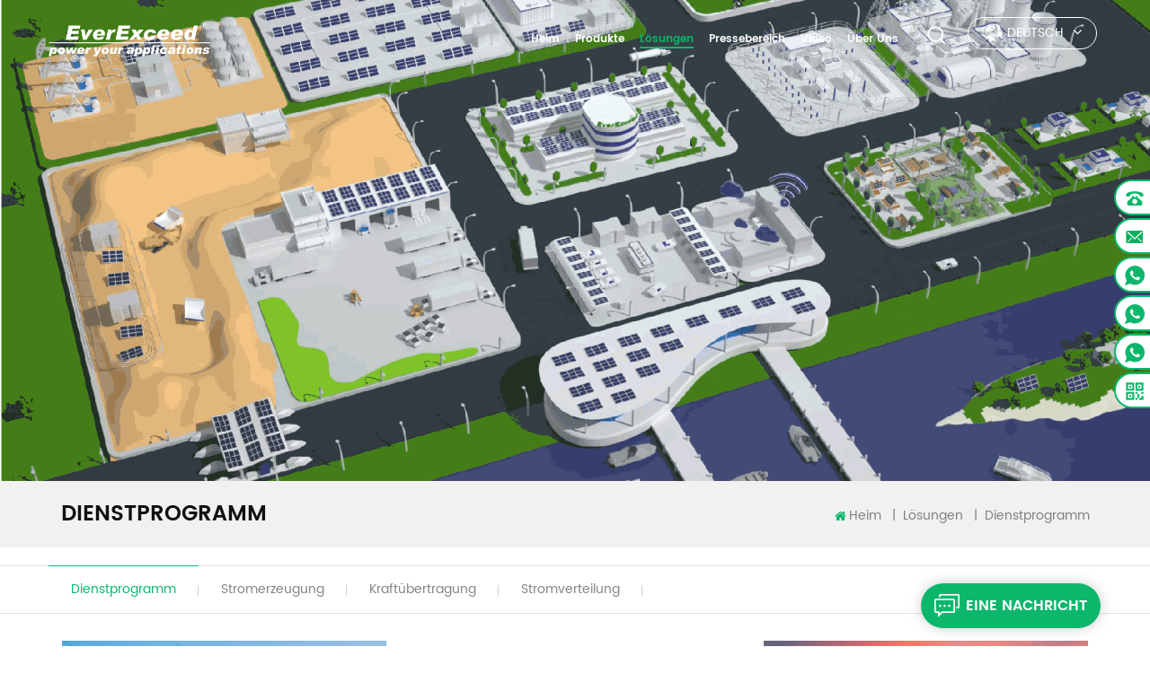

--- FILE ---
content_type: text/html; charset=UTF-8
request_url: https://de.everexceed.com/elektrizit-tswerk-bertragung-und-verteilung_nc20
body_size: 14928
content:
<!DOCTYPE html>
<html xmlns="http://www.w3.org/1999/xhtml" lang="de">
<head>
    <meta http-equiv="X-UA-Compatible" content="IE=edge">
    <meta name="viewport" content="width=device-width,initial-scale=1,minimum-scale=1,maximum-scale=1,user-scalable=no,viewport-fit=cover">
    <meta http-equiv="Content-Type" content="text/html; charset=utf-8" />
    <meta http-equiv="X-UA-Compatible" content="IE=edge,Chrome=1" />
    <meta http-equiv="X-UA-Compatible" content="IE=9" />
    <meta http-equiv="Content-Type" content="text/html; charset=utf-8" />
                <title>Dienstprogramm</title>
        <meta name="keywords" content="Dienstprogramm" />
        <meta name="description" content="Dienstprogramm" />
            
        <meta property="og:url" content="https://de.everexceed.com/elektrizit-tswerk-bertragung-und-verteilung_nc20">
    <meta property="og:title" content="Dienstprogramm">
    <meta property="og:type" content="website">
    <meta property="og:description" content="Dienstprogramm">
    <meta property="og:image" content="https://"/>

    <meta name="twitter:title" content="Dienstprogramm">
    <meta name="twitter:description" content="Dienstprogramm">
    <link rel="canonical" href="https://de.everexceed.com/elektrizit-tswerk-bertragung-und-verteilung_nc20" />

                <link rel="alternate" hreflang="en" href="https://www.everexceed.com/elektrizit-tswerk-bertragung-und-verteilung_nc20" />
            <link rel="alternate" hreflang="fr" href="https://fr.everexceed.com/elektrizit-tswerk-bertragung-und-verteilung_nc20" />
            <link rel="alternate" hreflang="de" href="https://de.everexceed.com/elektrizit-tswerk-bertragung-und-verteilung_nc20" />
            <link rel="alternate" hreflang="ru" href="https://ru.everexceed.com/elektrizit-tswerk-bertragung-und-verteilung_nc20" />
            <link rel="alternate" hreflang="it" href="https://it.everexceed.com/elektrizit-tswerk-bertragung-und-verteilung_nc20" />
            <link rel="alternate" hreflang="es" href="https://es.everexceed.com/elektrizit-tswerk-bertragung-und-verteilung_nc20" />
            <link rel="alternate" hreflang="pt" href="https://pt.everexceed.com/elektrizit-tswerk-bertragung-und-verteilung_nc20" />
            <link rel="alternate" hreflang="ar" href="https://ar.everexceed.com/elektrizit-tswerk-bertragung-und-verteilung_nc20" />
            <link rel="alternate" hreflang="pl" href="https://pl.everexceed.com/elektrizit-tswerk-bertragung-und-verteilung_nc20" />
            <link rel="alternate" hreflang="th" href="https://th.everexceed.com/elektrizit-tswerk-bertragung-und-verteilung_nc20" />
            <link rel="alternate" hreflang="vi" href="https://vi.everexceed.com/elektrizit-tswerk-bertragung-und-verteilung_nc20" />
            <link rel="alternate" hreflang="id" href="https://id.everexceed.com/elektrizit-tswerk-bertragung-und-verteilung_nc20" />
        <link type="text/css" rel="stylesheet" href="/images/moban.css">
    <link type="text/css" rel="stylesheet" href="/template/css/bootstrap.css">
    <link type="text/css" rel="stylesheet" href="/template/css/font-awesome.min.css">
    <link type="text/css" rel="stylesheet" href="/template/css/meanmenu.min.css">
    <link type="text/css" rel="stylesheet" href="/template/css/animate.css" />
    <link type="text/css" rel="stylesheet" href="/template/css/style.css">
    <link type="text/css" rel="stylesheet" href="/template/css/swiper.min.css">
    <link type="text/css" rel="stylesheet" href="/template/css/fancyapp.min.css">

            <meta name="yandex-verification" content="0173c317970d389c" />
<meta name="google-site-verification" content="3XMxcn5ThfSXKrmdPNeB9x3CZGMj3EidsApdD4GyQKk" />
<!-- Google Tag Manager -->
<script>(function(w,d,s,l,i){w[l]=w[l]||[];w[l].push({'gtm.start':
new Date().getTime(),event:'gtm.js'});var f=d.getElementsByTagName(s)[0],
j=d.createElement(s),dl=l!='dataLayer'?'&l='+l:'';j.async=true;j.src=
'https://www.googletagmanager.com/gtm.js?id='+i+dl;f.parentNode.insertBefore(j,f);
})(window,document,'script','dataLayer','GTM-534CTWS');</script>
<!-- End Google Tag Manager -->        <script language="javascript" src="/js/jquery-1.8.0.min.js"></script>
  <script language="javascript" src="/js/jquery.validate.min.js"></script>
        <script language="javascript" src="/js/jquery.validate.min.js"></script>
        <script language="javascript" src="/js/jquery.blockUI.js"></script>
        <script type="text/javascript" src="/js/front/common.js"></script>
        <script type="text/javascript" src="/js/jcarousellite_1.0.1.pack.js"></script>
        <script type="text/javascript" src="/js/scroll_jquery.js"></script>
        <script type="text/javascript" src="/template/js/bootstrap.min.js"></script>
		<script type="text/javascript" src="/template/js/jquery.velocity.min.js"></script>
     	<script type="text/javascript" src="/template/js/mainscript.js"></script>
        <script type="text/javascript" src="/template/js/slick.js"></script>
        <script type="text/javascript" src="/template/js/bootstrap-touch-slider.js"></script> 
        <script type="text/javascript" src="/template/js/swiper.min.js"></script>
        <script type="text/javascript" src="/template/js/fancyapps.min.js"></script>
<script type="text/javascript" src="/template/js/wow.min.js"></script>


        <!--[if ie9]
        <script src="js/html5shiv.min.js"></script>
        <script src="js/respond.min.js"></script>
        -->

        <!--[if IE 8]>
        <script src="https://oss.maxcdn.com/libs/html5shiv/3.7.0/html5shiv.js"></script>
        <script src="https://oss.maxcdn.com/libs/respond.js/1.3.0/respond.min.js"></script>
        <![endif]-->

        <script>
            if( /Android|webOS|iPhone|iPad|iPod|BlackBerry|IEMobile|Opera Mini/i.test(navigator.userAgent) ) {
                $(function () {
                    $('.about-main img').attr("style","");
                    $(".about-main img").attr("width","");
                    $(".about-main img").attr("height","");
                    $('.con_main img').attr("style","");
                    $(".con_main img").attr("width","");
                    $(".con_main img").attr("height","");
                    $('.news_main div.news_main_de img').attr("style","");
                    $(".news_main div.news_main_de img").attr("width","");
                    $(".news_main div.news_main_de img").attr("height","");
                    $('.pro_detail .pro_detail_m img').attr("style","");
                    $(".pro_detail .pro_detail_m img").attr("width","");
                    $(".pro_detail .pro_detail_m img").attr("height","");

                })
            }
        </script>
    
</head>
<body>
    <!-- Google Tag Manager (noscript) -->
<noscript><iframe src="https://www.googletagmanager.com/ns.html?id=GTM-534CTWS"
height="0" width="0" style="display:none;visibility:hidden"></iframe></noscript>
<!-- End Google Tag Manager (noscript) -->    <header class="large">
    <div class="header clearfix">
        <div class="container">
            <div class="row">
                <div id="logo">
                                            <a href="/" title="Shenzhen EverExceed Industrial Co., Ltd">
                            <img alt="Shenzhen EverExceed Industrial Co., Ltd" src="/uploadfile/userimg/940fe97b8383d6783d917230c143e595.png" />
                        </a>
                                        </div>
                <div class="mobile-menu-area hidden-md hidden-lg">
                    <div class="container">
                        <div class="row">
                            <div class="col-md-12">
                                <div class="mobile-menu">
                                    <nav id="mobile-menu" style="display: block;">
                                        <ul>
                                            <li><a  href='/'>Heim</a></li>
                                            <li><a href="/products">Produkte</a>
                                                <ul class="vmegamenu">
                                                                                                            <li><a href="/critical-power_c4">Kritische Leistung</a>
                                                                                                                            <ul class="vmegamenu">
                                                                                                                                            <li><a href="/industrial-charger-dc-ups_c32">Industrieladegerät/DC-USV</a></li>
                                                                                                                                            <li><a href="/hvdc-system_c152">HVDC-Ladegerät</a></li>
                                                                                                                                            <li><a href="/modular-charger-dc-panel_c147">DC-Panel</a></li>
                                                                                                                                            <li><a href="/lithium-ion-ups_c149">Lithium-Ionen-USV</a></li>
                                                                                                                                            <li><a href="/telecom-power-systems_c144">Telekommunikation-Stromversorgungssysteme</a></li>
                                                                                                                                            <li><a href="/industrial-ac-ups_c112">Industrielle AC-USV</a></li>
                                                                                                                                            <li><a href="/high-frequency-ups-tower-rack_c53">Hochfrequenz-USV (Tower/Rack)</a></li>
                                                                                                                                            <li><a href="/modular-ups_c150">Modulare USV</a></li>
                                                                                                                                            <li><a href="/industrial-avr_c129">Industrial AVR</a></li>
                                                                                                                                            <li><a href="/battery-charger_c115">Ladegerät für Golfwagen</a></li>
                                                                                                                                            <li><a href="/power-distribution_c111">Stromverteilung</a></li>
                                                                                                                                            <li><a href="/power-inverter_c130">Power Inverter</a></li>
                                                                                                                                            <li><a href="/dc-converter_c148">Gleichstrom</a></li>
                                                                                                                                    </ul>
                                                                                                                    </li>
                                                                                                            <li><a href="/lithium-battery_c2">Lithiumbatterie</a>
                                                                                                                            <ul class="vmegamenu">
                                                                                                                                            <li><a href="/lead-acid-replacement_c140">Bleiakku-Ersatz</a></li>
                                                                                                                                            <li><a href="/solar-energy-storage_c9">Solarenergie + Energiespeicher</a></li>
                                                                                                                                            <li><a href="/telecom_c55">Telekommunikation</a></li>
                                                                                                                                            <li><a href="/ups-data-center_c98">USV & Rechenzentrum</a></li>
                                                                                                                                            <li><a href="/electricity_c146">Strom</a></li>
                                                                                                                                            <li><a href="/golf-carts-trolley_c116">Golfwagen & Trolley</a></li>
                                                                                                                                            <li><a href="/recreational-vehicles_c117">Freizeitfahrzeuge</a></li>
                                                                                                                                            <li><a href="/marine_c138">Marine</a></li>
                                                                                                                                            <li><a href="/material-handling_c118">Materialhandhabung</a></li>
                                                                                                                                            <li><a href="/floor-cleaning-machine_c120">Bodenreinigungsmaschine</a></li>
                                                                                                                                            <li><a href="/two-three-wheel-vehicles_c121">Zwei- und dreirädrige Fahrzeuge</a></li>
                                                                                                                                            <li><a href="/rack-cabinet_c102">Regal und Schrank</a></li>
                                                                                                                                    </ul>
                                                                                                                    </li>
                                                                                                            <li><a href="/solar-energy-storage_c3">Solarenergie + Energiespeicher</a>
                                                                                                                            <ul class="vmegamenu">
                                                                                                                                            <li><a href="/commercial-industrial-ess_c137">Gewerbliche und industrielle ESS</a></li>
                                                                                                                                            <li><a href="/residential-ess-dc-generator_c86">Energiespeichersystem für Wohngebäude / Gleichstromgenerator</a></li>
                                                                                                                                            <li><a href="/solar-system-kit-solar-generator_c135">Solarsystem-Bausatz / Solargenerator</a></li>
                                                                                                                                            <li><a href="/solar-inverter-hybrid-inverter_c139">Solar-Wechselrichter</a></li>
                                                                                                                                            <li><a href="/solar-modules_c26">Solarmodule</a></li>
                                                                                                                                            <li><a href="/solar-charge-controller_c27">Solarladeregler</a></li>
                                                                                                                                    </ul>
                                                                                                                    </li>
                                                                                                            <li><a href="/lead-acid-battery_c1">Blei-Säure-Batterie</a>
                                                                                                                            <ul class="vmegamenu">
                                                                                                                                            <li><a href="/agm-battery_c12">AGM-Batterie</a></li>
                                                                                                                                            <li><a href="/gel-battery_c13">GEL-Batterie</a></li>
                                                                                                                                            <li><a href="/flooded-battery_c23">Nassbatterie</a></li>
                                                                                                                                            <li><a href="/lead-carbon-battery_c16">Blei-Kohlenstoff-Batterie</a></li>
                                                                                                                                            <li><a href="/high-temperature-battery_c15">Hochtemperaturbatterie</a></li>
                                                                                                                                            <li><a href="/battery-monitoring-system_c17">Batterieüberwachungssystem</a></li>
                                                                                                                                            <li><a href="/rack-cabinet_c18">Rack & Schrank</a></li>
                                                                                                                                    </ul>
                                                                                                                    </li>
                                                                                                            <li><a href="/nicd-battery_c87">NiCd-Akku</a>
                                                                                                                            <ul class="vmegamenu">
                                                                                                                                            <li><a href="/regular-maintenance_c89">Regelmäßige Wartung</a></li>
                                                                                                                                            <li><a href="/maintenance-free_c91">Wartungsfrei</a></li>
                                                                                                                                            <li><a href="/generator-starting_c92">Generatorstarter</a></li>
                                                                                                                                            <li><a href="/nickel-iron-battery_c94">Nickel-Eisen-Batterie</a></li>
                                                                                                                                            <li><a href="/rack-cabinet_c100">Rack & Schrank</a></li>
                                                                                                                                    </ul>
                                                                                                                    </li>
                                                    


                                                </ul>
                                            </li>

                                                                                        <li><a  href="/solutions_nc2">Lösungen
    </a>
                                                                                                    <ul class="vmegamenu">
                                                                                                                    <li><a href="/telecom_nc9">Telekommunikation</a>
                                                                                                                                    <ul class="vmegamenu">
                                                                                                                                                    <li><a aria-label="Read more Telekommunikation Lösungen
    " href="/solar-hybrid-telecom-power-system_nc120">Solar-Hybrid-Telekommunikationsstromsystem</a></li>
                                                                                                                                                    <li><a aria-label="Read more Telekommunikation Lösungen
    " href="/pure-solar-telecom-power-system_nc121">Reines Solar-Telekommunikationsstromsystem</a></li>
                                                                                                                                                    <li><a aria-label="Read more Telekommunikation Lösungen
    " href="/pure-dg-telecom-power-system_nc122">Reines DG Telecom Power System</a></li>
                                                                                                                                                    <li><a aria-label="Read more Telekommunikation Lösungen
    " href="/catv_nc19">CATV / Breitband</a></li>
                                                                                                                                            </ul>
                                                                
                                                            </li>
                                                                                                                    <li><a href="/utility-grid_nc20">Dienstprogramm</a>
                                                                                                                                    <ul class="vmegamenu">
                                                                                                                                                    <li><a aria-label="Read more Dienstprogramm Lösungen
    " href="/power-generation_nc131">Stromerzeugung</a></li>
                                                                                                                                                    <li><a aria-label="Read more Dienstprogramm Lösungen
    " href="/power-transmission_nc132">Kraftübertragung</a></li>
                                                                                                                                                    <li><a aria-label="Read more Dienstprogramm Lösungen
    " href="/power-distribution_nc133">Stromverteilung</a></li>
                                                                                                                                            </ul>
                                                                
                                                            </li>
                                                                                                                    <li><a href="/oil-gas_nc24">Öl und Gas</a>
                                                                                                                                    <ul class="vmegamenu">
                                                                                                                                                    <li><a aria-label="Read more Öl und Gas Lösungen
    " href="/offshore_nc124">Off-Shore</a></li>
                                                                                                                                                    <li><a aria-label="Read more Öl und Gas Lösungen
    " href="/onshore_nc125">Land</a></li>
                                                                                                                                            </ul>
                                                                
                                                            </li>
                                                                                                                    <li><a href="/solar-energy-storage_nc7">Solarenergie und Energiespeicherung</a>
                                                                                                                                    <ul class="vmegamenu">
                                                                                                                                                    <li><a aria-label="Read more Solarenergie und Energiespeicherung Lösungen
    " href="/commercial-industrial-ess_nc54">gewerbliche und industrielle Solarenergie</a></li>
                                                                                                                                                    <li><a aria-label="Read more Solarenergie und Energiespeicherung Lösungen
    " href="/residential-ess_nc55">Energiespeichersystem</a></li>
                                                                                                                                            </ul>
                                                                
                                                            </li>
                                                                                                                    <li><a href="/data-center_nc27">Rechenzentrum</a>
                                                                                                                                    <ul class="vmegamenu">
                                                                                                                                                    <li><a aria-label="Read more Rechenzentrum Lösungen
    " href="/battery-solution_nc144">Batterielösung</a></li>
                                                                                                                                                    <li><a aria-label="Read more Rechenzentrum Lösungen
    " href="/ups-battery_nc52">Ausbildung</a></li>
                                                                                                                                            </ul>
                                                                
                                                            </li>
                                                                                                                    <li><a href="/other-scenarios-power-solution_nc145">Andere Szenarien Stromversorgungslösung</a>
                                                                                                                                    <ul class="vmegamenu">
                                                                                                                                                    <li><a aria-label="Read more Andere Szenarien Stromversorgungslösung Lösungen
    " href="/vehicle-charge-station-energy-solution_nc152">Energielösung für Fahrzeugladestationen</a></li>
                                                                                                                                                    <li><a aria-label="Read more Andere Szenarien Stromversorgungslösung Lösungen
    " href="/marine-energy-solution_nc153">Marine Energielösung</a></li>
                                                                                                                                                    <li><a aria-label="Read more Andere Szenarien Stromversorgungslösung Lösungen
    " href="/rv-camping-energy-solution_nc148">Energielösung für Wohnmobile und Camping</a></li>
                                                                                                                                                    <li><a aria-label="Read more Andere Szenarien Stromversorgungslösung Lösungen
    " href="/mining-energy-solution_nc149">Energielösung für den Bergbau</a></li>
                                                                                                                                            </ul>
                                                                
                                                            </li>
                                                                                                            </ul>
                                                                                            </li>

                                                                                        <li><a  href="/support_nc3">Pressebereich</a>
                                                                                                    <ul class="vmegamenu">
                                                                                                                <li><a href="/network-service_d35">Technischer Dienst</a>
                                                            <ul class="vmegamenu">
                                                                                                                                      <li><a href="/global-service-network_d35" >Netzwerkdienst</a></li>
                                                                                                                                    <li><a href="/marketing-service_d36" >Marketing-Service</a></li>
                                                                                                                                    <li><a href="/career_d48" >Werdegang</a></li>
                                                                                                                                    <li><a href="/worldwide-agents-wanted_d38" >weltweite Agenten gesucht</a></li>
                                                                                                                            </ul>
                                                        </li>

                                                        <!--
                                                        <li><a href=""></a>
                                                            <ul class="vmegamenu">
                                                                                                                                    <li><a href="" ></a></li>
                                                                                                                            </ul>
                                                        </li>-->

                                                                                                                    <li><a href="/product-videos_nc103">Produktvideos</a>
                                                                                                                                    <ul class="vmegamenu">
                                                                                                                                                    <li><a href="/lithium-batteries_nc106">Lithiumbatterien</a></li>
                                                                                                                                                    <li><a href="/lead-acid-batteries_nc104">Blei-Säure-Batterien</a></li>
                                                                                                                                                    <li><a href="/solar-energy-storage_nc108">Solar &amp; Energiespeicher</a></li>
                                                                                                                                            </ul>
                                                                                                                            </li>
                                                                                                                    <li><a href="/technical-standard_nc32">technisches Forum</a>
                                                                                                                                    <ul class="vmegamenu">
                                                                                                                                                    <li><a href="/iec-standard_nc75">IEC-Norm</a></li>
                                                                                                                                                    <li><a href="/un-standard_nc74">UN-Standard</a></li>
                                                                                                                                                    <li><a href="/ul-standard_nc73">UL-Standard</a></li>
                                                                                                                                                    <li><a href="/ce-directive_nc72">CE-Richtlinie</a></li>
                                                                                                                                                    <li><a href="/rohs-directive_nc71">RoHS-Richtlinie</a></li>
                                                                                                                                                    <li><a href="/other-standard_nc70">andere Norm</a></li>
                                                                                                                                            </ul>
                                                                                                                            </li>
                                                                                                                    <li><a href="/successful-cases_nc134">Erfolgreiche Fälle</a>
                                                                                                                                    <ul class="vmegamenu">
                                                                                                                                                    <li><a href="/telecom_nc136">Telekommunikation</a></li>
                                                                                                                                                    <li><a href="/utility_nc135">Dienstprogramm</a></li>
                                                                                                                                                    <li><a href="/oil-gas_nc140">Öl und Gas</a></li>
                                                                                                                                                    <li><a href="/solar-energy-storage_nc137">Solarenergie + Energiespeicher</a></li>
                                                                                                                                                    <li><a href="/data-center_nc142">Rechenzentrum</a></li>
                                                                                                                                                    <li><a href="/other_nc143">Andere</a></li>
                                                                                                                                            </ul>
                                                                                                                            </li>
                                                                                                                    <li><a href="/download_nc82">Download</a>
                                                                                                                            </li>
                                                                                                                                                                        <li><a href="/category/downloads/1">herunterladen</a>
                                                            
                                                        </li>

                                                    </ul>
                                                                                            </li>


                                                                                        <li><a href="/technical-academy_nc6">Video</a>
                                                                                                    <ul class="vmegamenu">
                                                                                                                    <li><a  href="/basic-knowledge_nc77" >Grundwissen
</a>
                                                                                                                                </li>
                                                                                                                    <li><a  href="/senior-knowledge_nc69" >älteres Wissen
</a>
                                                                                                                                </li>
                                                                                                                    <li><a  href="/industry-watch_nc68" >Industrie Uhr
</a>
                                                                                                                                </li>
                                                                                                                    <li><a  href="/blog">Blog</a>
                                                                                                                                </li>
                                                        
                                                    </ul>
                                                                                            </li>


                                                                                        <li><a href="/company-profile_d29">Über uns</a>
                                                                                                    <ul class="vmegamenu">
                                                                                                                    <li><a href="/company-profile_d29" >Unternehmensprofil</a></li>
                                                                                                                    <li><a href="/company-culture_d33" >Geschichte der Marke</a></li>
                                                                                                                    <li><a href="/network-service_d35" >Technischer Dienst</a></li>
                                                                                                                                                                        <li><a href="/news-released_nc61" >Nachrichten veröffentlicht
</a></li>
                                                    </ul>
                                                
                                            </li>
                                            <div class="clearfix"></div>
                                        </ul>
                                    </nav>
                                </div>
                            </div>
                        </div>
                    </div>
                </div>
					<div class="navs">											 
                <div class="mainmenu-area">
                    <div class="mainmenu-left visible-lg visible-md">
                        <div class="mainmenu">
                            <nav>
                                <ul>

                                    <li  ><a  href='/'>Heim</a></li>
                                    <li class="product_vmegamenu "><a href="/products">Produkte</a>
                                        <ul class="">
                                            <li>
                                                <ul class="nav_list clearfix">
                                                                                                            <li class="col-md-2">
                                                            <h4> <a href="/critical-power_c4"><img src="/uploadfile/category/229fec885ece62b483b6a92b2ebb8805.png" alt="Kritische Leistung" />Kritische Leistung</a></h4>

                                                                                                                            <div>
                                                                                                                                            <p><a href="/industrial-charger-dc-ups_c32" class="vgema-title">Industrieladegerät/DC-USV</a></p>
                                                                                                                                            <p><a href="/hvdc-system_c152" class="vgema-title">HVDC-Ladegerät</a></p>
                                                                                                                                            <p><a href="/modular-charger-dc-panel_c147" class="vgema-title">DC-Panel</a></p>
                                                                                                                                            <p><a href="/lithium-ion-ups_c149" class="vgema-title">Lithium-Ionen-USV</a></p>
                                                                                                                                            <p><a href="/telecom-power-systems_c144" class="vgema-title">Telekommunikation-Stromversorgungssysteme</a></p>
                                                                                                                                            <p><a href="/industrial-ac-ups_c112" class="vgema-title">Industrielle AC-USV</a></p>
                                                                                                                                            <p><a href="/high-frequency-ups-tower-rack_c53" class="vgema-title">Hochfrequenz-USV (Tower/Rack)</a></p>
                                                                                                                                            <p><a href="/modular-ups_c150" class="vgema-title">Modulare USV</a></p>
                                                                                                                                            <p><a href="/industrial-avr_c129" class="vgema-title">Industrial AVR</a></p>
                                                                                                                                            <p><a href="/battery-charger_c115" class="vgema-title">Ladegerät für Golfwagen</a></p>
                                                                                                                                            <p><a href="/power-distribution_c111" class="vgema-title">Stromverteilung</a></p>
                                                                                                                                            <p><a href="/power-inverter_c130" class="vgema-title">Power Inverter</a></p>
                                                                                                                                            <p><a href="/dc-converter_c148" class="vgema-title">Gleichstrom</a></p>
                                                                                                                                    </div>
                                                                                                                    </li>
                                                                                                            <li class="col-md-2">
                                                            <h4> <a href="/lithium-battery_c2"><img src="/uploadfile/category/516bc2a6becf94ead765cdac3d7ab5cc.png" alt="Lithiumbatterie" />Lithiumbatterie</a></h4>

                                                                                                                            <div>
                                                                                                                                            <p><a href="/lead-acid-replacement_c140" class="vgema-title">Bleiakku-Ersatz</a></p>
                                                                                                                                            <p><a href="/solar-energy-storage_c9" class="vgema-title">Solarenergie + Energiespeicher</a></p>
                                                                                                                                            <p><a href="/telecom_c55" class="vgema-title">Telekommunikation</a></p>
                                                                                                                                            <p><a href="/ups-data-center_c98" class="vgema-title">USV & Rechenzentrum</a></p>
                                                                                                                                            <p><a href="/electricity_c146" class="vgema-title">Strom</a></p>
                                                                                                                                            <p><a href="/golf-carts-trolley_c116" class="vgema-title">Golfwagen & Trolley</a></p>
                                                                                                                                            <p><a href="/recreational-vehicles_c117" class="vgema-title">Freizeitfahrzeuge</a></p>
                                                                                                                                            <p><a href="/marine_c138" class="vgema-title">Marine</a></p>
                                                                                                                                            <p><a href="/material-handling_c118" class="vgema-title">Materialhandhabung</a></p>
                                                                                                                                            <p><a href="/floor-cleaning-machine_c120" class="vgema-title">Bodenreinigungsmaschine</a></p>
                                                                                                                                            <p><a href="/two-three-wheel-vehicles_c121" class="vgema-title">Zwei- und dreirädrige Fahrzeuge</a></p>
                                                                                                                                            <p><a href="/rack-cabinet_c102" class="vgema-title">Regal und Schrank</a></p>
                                                                                                                                    </div>
                                                                                                                    </li>
                                                                                                            <li class="col-md-2">
                                                            <h4> <a href="/solar-energy-storage_c3"><img src="/uploadfile/category/c603ba1137b129d4a80392cee8764295.png" alt="Solarenergie + Energiespeicher" />Solarenergie + Energiespeicher</a></h4>

                                                                                                                            <div>
                                                                                                                                            <p><a href="/commercial-industrial-ess_c137" class="vgema-title">Gewerbliche und industrielle ESS</a></p>
                                                                                                                                            <p><a href="/residential-ess-dc-generator_c86" class="vgema-title">Energiespeichersystem für Wohngebäude / Gleichstromgenerator</a></p>
                                                                                                                                            <p><a href="/solar-system-kit-solar-generator_c135" class="vgema-title">Solarsystem-Bausatz / Solargenerator</a></p>
                                                                                                                                            <p><a href="/solar-inverter-hybrid-inverter_c139" class="vgema-title">Solar-Wechselrichter</a></p>
                                                                                                                                            <p><a href="/solar-modules_c26" class="vgema-title">Solarmodule</a></p>
                                                                                                                                            <p><a href="/solar-charge-controller_c27" class="vgema-title">Solarladeregler</a></p>
                                                                                                                                    </div>
                                                                                                                    </li>
                                                                                                            <li class="col-md-2">
                                                            <h4> <a href="/lead-acid-battery_c1"><img src="/uploadfile/category/bbf8a2543992bfa5d56a8d8abb57dcdc.png" alt="Blei-Säure-Batterie" />Blei-Säure-Batterie</a></h4>

                                                                                                                            <div>
                                                                                                                                            <p><a href="/agm-battery_c12" class="vgema-title">AGM-Batterie</a></p>
                                                                                                                                            <p><a href="/gel-battery_c13" class="vgema-title">GEL-Batterie</a></p>
                                                                                                                                            <p><a href="/flooded-battery_c23" class="vgema-title">Nassbatterie</a></p>
                                                                                                                                            <p><a href="/lead-carbon-battery_c16" class="vgema-title">Blei-Kohlenstoff-Batterie</a></p>
                                                                                                                                            <p><a href="/high-temperature-battery_c15" class="vgema-title">Hochtemperaturbatterie</a></p>
                                                                                                                                            <p><a href="/battery-monitoring-system_c17" class="vgema-title">Batterieüberwachungssystem</a></p>
                                                                                                                                            <p><a href="/rack-cabinet_c18" class="vgema-title">Rack & Schrank</a></p>
                                                                                                                                    </div>
                                                                                                                    </li>
                                                                                                            <li class="col-md-2">
                                                            <h4> <a href="/nicd-battery_c87"><img src="/uploadfile/category/d21b8d13d44c02faf09fd7640f8d6c6c.png" alt="NiCd-Akku" />NiCd-Akku</a></h4>

                                                                                                                            <div>
                                                                                                                                            <p><a href="/regular-maintenance_c89" class="vgema-title">Regelmäßige Wartung</a></p>
                                                                                                                                            <p><a href="/maintenance-free_c91" class="vgema-title">Wartungsfrei</a></p>
                                                                                                                                            <p><a href="/generator-starting_c92" class="vgema-title">Generatorstarter</a></p>
                                                                                                                                            <p><a href="/nickel-iron-battery_c94" class="vgema-title">Nickel-Eisen-Batterie</a></p>
                                                                                                                                            <p><a href="/rack-cabinet_c100" class="vgema-title">Rack & Schrank</a></p>
                                                                                                                                    </div>
                                                                                                                    </li>
                                                    
                                                </ul>
                                                <!--<div class="nav_img col-sm-3">
                                                                                      	<a href="/products" class="image"><img src="/uploadfile/single/b1ec19e8c09cd852dea4906c4b9b7d40.jpg" alt="Produktliste kurz"></a>
                                        </div>-->
                                            </li>
                                        </ul>
                                    </li>



                                                                        <li class="product_vmegamenu product_vmegamenu02 active"><a  href="/solutions_nc2">Lösungen
    </a>
                                        <ul class="">
                                            <li>
                                                <ul class="nav_list clearfix ">
                                                                                                            <li class="col-md-3"><h4><a href="/telecom_nc9"><img src="/uploadfile/news/22ed553db29d1a84e01bd4293820beb5.png" alt="" />Telekommunikation</a></h4>
                                                                                                                            <div>
                                                                    
                                                                        <p><a href="/solar-hybrid-telecom-power-system_nc120" class="vgema-title">Solar-Hybrid-Telekommunikationsstromsystem</a></p>


                                                                    
                                                                        <p><a href="/pure-solar-telecom-power-system_nc121" class="vgema-title">Reines Solar-Telekommunikationsstromsystem</a></p>


                                                                    
                                                                        <p><a href="/pure-dg-telecom-power-system_nc122" class="vgema-title">Reines DG Telecom Power System</a></p>


                                                                    
                                                                        <p><a href="/catv_nc19" class="vgema-title">CATV / Breitband</a></p>


                                                                                                                                    </div>
                                                                                                                    </li>
                                                                                                            <li class="col-md-3"><h4><a href="/utility-grid_nc20"><img src="/uploadfile/news/737b9f6ec669723ad6e8a96258e09739.png" alt="" />Dienstprogramm</a></h4>
                                                                                                                            <div>
                                                                    
                                                                        <p><a href="/power-generation_nc131" class="vgema-title">Stromerzeugung</a></p>


                                                                    
                                                                        <p><a href="/power-transmission_nc132" class="vgema-title">Kraftübertragung</a></p>


                                                                    
                                                                        <p><a href="/power-distribution_nc133" class="vgema-title">Stromverteilung</a></p>


                                                                                                                                    </div>
                                                                                                                    </li>
                                                                                                            <li class="col-md-3"><h4><a href="/oil-gas_nc24"><img src="/uploadfile/news/211a6876321e778ad9ea5f36b2bf451f.png" alt="" />Öl und Gas</a></h4>
                                                                                                                            <div>
                                                                    
                                                                        <p><a href="/offshore_nc124" class="vgema-title">Off-Shore</a></p>


                                                                    
                                                                        <p><a href="/onshore_nc125" class="vgema-title">Land</a></p>


                                                                                                                                    </div>
                                                                                                                    </li>
                                                                                                            <li class="col-md-3"><h4><a href="/solar-energy-storage_nc7"><img src="/uploadfile/news/acaf316fd45fbde84c0909d164615c6c.png" alt="" />Solarenergie und Energiespeicherung</a></h4>
                                                                                                                            <div>
                                                                    
                                                                        <p><a href="/commercial-industrial-ess_nc54" class="vgema-title">gewerbliche und industrielle Solarenergie</a></p>


                                                                    
                                                                        <p><a href="/residential-ess_nc55" class="vgema-title">Energiespeichersystem</a></p>


                                                                                                                                    </div>
                                                                                                                    </li>
                                                                                                            <li class="col-md-3"><h4><a href="/data-center_nc27"><img src="/uploadfile/news/3dca1bc79748d9a333be8b3e72a34069.png" alt="" />Rechenzentrum</a></h4>
                                                                                                                            <div>
                                                                    
                                                                        <p><a href="/battery-solution_nc144" class="vgema-title">Batterielösung</a></p>


                                                                    
                                                                        <p><a href="/ups-battery_nc52" class="vgema-title">Ausbildung</a></p>


                                                                                                                                    </div>
                                                                                                                    </li>
                                                                                                            <li class="col-md-3"><h4><a href="/other-scenarios-power-solution_nc145"><img src="/uploadfile/news/d52276db8954f2addb55b1a7286c69f6.jpg" alt="" />Andere Szenarien Stromversorgungslösung</a></h4>
                                                                                                                            <div>
                                                                    
                                                                        <p><a href="/vehicle-charge-station-energy-solution_nc152" class="vgema-title">Energielösung für Fahrzeugladestationen</a></p>


                                                                    
                                                                        <p><a href="/marine-energy-solution_nc153" class="vgema-title">Marine Energielösung</a></p>


                                                                    
                                                                        <p><a href="/rv-camping-energy-solution_nc148" class="vgema-title">Energielösung für Wohnmobile und Camping</a></p>


                                                                    
                                                                        <p><a href="/mining-energy-solution_nc149" class="vgema-title">Energielösung für den Bergbau</a></p>


                                                                                                                                    </div>
                                                                                                                    </li>
                                                    


                                                </ul>
                                                <!--<div class="nav_img col-sm-3">

                                        	<a href="/solutions_nc2" class="image"><img src="/uploadfile/news/b697b32455739302dabae3acfd553589.jpg" alt="Lösungen
    "></a>
                                        </div>-->
                                            </li>
                                        </ul>
                                    </li>


                                                                        <li class="product_vmegamenu product_vmegamenu02 "><a  href="/support_nc3">Pressebereich</a>
                                                                                    <ul class="">
                                                <li>
                                                    <ul class="nav_list clearfix ">
                                                                                                                <li class="product_vmegamenu_m"><h4><a href="/our-service_d1" ><img src="/uploadfile/single/fec082245dd8e0efab0bb9d09a44512b.png" alt="Technischer Dienst" />Technischer Dienst</a></h4>
                                                            <div>
                                                                                                                                    <p><a  class="vgema-title" href="/global-service-network_d35" >Netzwerkdienst</a></p>
                                                                                                                                    <p><a  class="vgema-title" href="/marketing-service_d36" >Marketing-Service</a></p>
                                                                                                                                    <p><a  class="vgema-title" href="/career_d48" >Werdegang</a></p>
                                                                                                                                    <p><a  class="vgema-title" href="/worldwide-agents-wanted_d38" >weltweite Agenten gesucht</a></p>
                                                                                                                            </div>
                                                        </li>
                                                        <!--                                                            <li class="product_vmegamenu_m"><h4><a href="" ><img src="/uploadfile/single/" alt="" /></a></h4>
                                                            <div>
                                                                                                                                    <p><a  class="vgema-title" href="" ></a></p>
                                                                                                                            </div>
                                                        </li>-->
                                                                                                                    <li class="product_vmegamenu_m"><h4><a href="/product-videos_nc103"><img src="/uploadfile/news/10372777372b8b8d18928108167e0abf.png" alt="Produktvideos
" />Produktvideos</a></h4>
                                                                                                                                    <div>
                                                                        
                                                                            <p><a href="/lithium-batteries_nc106" class="vgema-title">Lithiumbatterien</a></p>


                                                                        
                                                                            <p><a href="/lead-acid-batteries_nc104" class="vgema-title">Blei-Säure-Batterien</a></p>


                                                                        
                                                                            <p><a href="/solar-energy-storage_nc108" class="vgema-title">Solar &amp; Energiespeicher</a></p>


                                                                                                                                            </div>
                                                                                                                            </li>
                                                                                                                    <li class="product_vmegamenu_m"><h4><a href="/technical-standard_nc32"><img src="/uploadfile/news/5e1d9a2a91432e283d2fb4ebd7db2b59.png" alt="technisches Forum" />technisches Forum</a></h4>
                                                                                                                                    <div>
                                                                        
                                                                            <p><a href="/iec-standard_nc75" class="vgema-title">IEC-Norm</a></p>


                                                                        
                                                                            <p><a href="/un-standard_nc74" class="vgema-title">UN-Standard</a></p>


                                                                        
                                                                            <p><a href="/ul-standard_nc73" class="vgema-title">UL-Standard</a></p>


                                                                        
                                                                            <p><a href="/ce-directive_nc72" class="vgema-title">CE-Richtlinie</a></p>


                                                                        
                                                                            <p><a href="/rohs-directive_nc71" class="vgema-title">RoHS-Richtlinie</a></p>


                                                                        
                                                                            <p><a href="/other-standard_nc70" class="vgema-title">andere Norm</a></p>


                                                                                                                                            </div>
                                                                                                                            </li>
                                                                                                                    <li class="product_vmegamenu_m"><h4><a href="/successful-cases_nc134"><img src="/uploadfile/news/b9f40df829cf4ee8cec450c3a4bf097e.png" alt="Erfolgreiche Fälle" />Erfolgreiche Fälle</a></h4>
                                                                                                                                    <div>
                                                                        
                                                                            <p><a href="/telecom_nc136" class="vgema-title">Telekommunikation</a></p>


                                                                        
                                                                            <p><a href="/utility_nc135" class="vgema-title">Dienstprogramm</a></p>


                                                                        
                                                                            <p><a href="/oil-gas_nc140" class="vgema-title">Öl und Gas</a></p>


                                                                        
                                                                            <p><a href="/solar-energy-storage_nc137" class="vgema-title">Solarenergie + Energiespeicher</a></p>


                                                                        
                                                                            <p><a href="/data-center_nc142" class="vgema-title">Rechenzentrum</a></p>


                                                                        
                                                                            <p><a href="/other_nc143" class="vgema-title">Andere</a></p>


                                                                                                                                            </div>
                                                                                                                            </li>
                                                                                                                                                                        <li class="product_vmegamenu_m"><h4><a href="/category/downloads/1"><img src="/uploadfile/downloads/fdf8721af7b7d8ae49728ca1432d3f57.png" alt="herunterladen" />herunterladen</a></h4>


                                                        </li>
                                                    </ul>

                                                </li>
                                            </ul>
                                                                            </li>


                                                                        <li class="product_vmegamenu product_vmegamenu02 "><a  href="/technical-academy_nc6">Video</a>
                                                                                    <ul class="">
                                                <li>
                                                    <ul class="nav_list clearfix ">

                                                                                                                    <li class="product_vmegamenu_m"><h4>
                                                                                                                                            <a href="/basic-knowledge_nc77">
                                                                                                                                                        <img src="/uploadfile/news/d38a02c6f9203b7dde82a61ecaf8b387.png" alt="Grundwissen
" />Grundwissen</a></h4>
                                                                                                                            </li>
                                                                                                                    <li class="product_vmegamenu_m"><h4>
                                                                                                                                            <a href="/senior-knowledge_nc69">
                                                                                                                                                        <img src="/uploadfile/news/618287330237d92239a5f6707e08adb4.png" alt="älteres Wissen
" />älteres Wissen</a></h4>
                                                                                                                            </li>
                                                                                                                    <li class="product_vmegamenu_m"><h4>
                                                                                                                                            <a href="/industry-watch_nc68">
                                                                                                                                                        <img src="/uploadfile/news/9ac7f562983d3af1d84c7594bcaaedcb.png" alt="Industrie Uhr
" />Industrie Uhr</a></h4>
                                                                                                                            </li>
                                                                                                                    <li class="product_vmegamenu_m"><h4>
                                                                                                                                        <a href="/blog">
                                                                                                                                                    <img src="/uploadfile/news/956e797b5689a7cc142de1f218df49bc.png" alt="Blog" />Blog</a></h4>
                                                                                                                            </li>
                                                        
                                                    </ul>

                                                </li>
                                            </ul>
                                                                            </li>



                                                                        <li class="product_vmegamenu product_vmegamenu02 "><a href="/company-profile_d29">Über uns</a>
                                                                                    <ul class="">
                                                <li class="col-sm-12">
                                                    <ul class="nav_list clearfix ">
                                                                                                                    <li class="col-sm-3">
                                                                <h4><a href="/company-profile_d29" ><img src="/uploadfile/single/2734526d87b29a81bdea3e44ea20bb21.png" alt="Unternehmensprofil" />Unternehmensprofil</a></h4>
                                                                <div>
                                                                                                                                            <p><a  class="vgema-title" href="/brand-story_d73" >Markengeschichte</a></p>
                                                                                                                                            <p><a  class="vgema-title" href="/-milestones_d30" >Ehre</a></p>
                                                                                                                                            <p><a  class="vgema-title" href="/contact-us_d3" >Kontaktieren Sie uns</a></p>
                                                                                                                                            <p><a  class="vgema-title" href="/enviromental-management_d95" >Umweltverträglichkeit</a></p>
                                                                                                                                    </div>
                                                            </li>
                                                                                                                    <li class="col-sm-3">
                                                                <h4><a href="/company-culture_d33" ><img src="/uploadfile/single/c76a8b1c365dabf99625595b20fa6abf.png" alt="Geschichte der Marke" />Geschichte der Marke</a></h4>
                                                                <div>
                                                                                                                                            <p><a  class="vgema-title" href="/-company-culture_d33" >F&E-Stärke</a></p>
                                                                                                                                            <p><a  class="vgema-title" href="/contact_d34" >Fabrik-Tour</a></p>
                                                                                                                                            <p><a  class="vgema-title" href="/history-miles_d72" >Patente &amp; Zertifikate
</a></p>
                                                                                                                                    </div>
                                                            </li>
                                                                                                                    <li class="col-sm-3">
                                                                <h4><a href="/network-service_d35" ><img src="/uploadfile/single/fec082245dd8e0efab0bb9d09a44512b.png" alt="Technischer Dienst" />Technischer Dienst</a></h4>
                                                                <div>
                                                                                                                                            <p><a  class="vgema-title" href="/global-service-network_d35" >Netzwerkdienst</a></p>
                                                                                                                                            <p><a  class="vgema-title" href="/marketing-service_d36" >Marketing-Service</a></p>
                                                                                                                                            <p><a  class="vgema-title" href="/career_d48" >Werdegang</a></p>
                                                                                                                                            <p><a  class="vgema-title" href="/worldwide-agents-wanted_d38" >weltweite Agenten gesucht</a></p>
                                                                                                                                    </div>
                                                            </li>
                                                                                                                                                                        <li class="col-sm-3">
                                                            <h4><a href="/news-released_nc61" ><img src="/uploadfile/news/bca112362082c3b52ae08f29460e3644.png" alt="Nachrichten veröffentlicht
" />Nachrichten veröffentlicht
</a></h4>
                                                                                                                            <div>
                                                                                                                                            <p><a href="/company-news_nc30" class="vgema-title">Unternehmens Nachrichten</a></p>
                                                                                                                                            <p><a href="/exhibition_nc29" class="vgema-title">Ausstellung</a></p>
                                                                                                                                            <p><a href="/video_nc97" class="vgema-title">Video</a></p>
                                                                                                                                    </div>
                                                                                                                    </li>
                                                    </ul>
                                                </li>
                                            </ul>
                                                                            </li>

                                    
                                                                            <style>
                                            @media only screen and (max-width: 1300px) {
                                                .head_top .head_con li{margin-right:10px;}
                                                .head_top .social_icons li{margin-right:5px;}
                                                .mainmenu>nav>ul>li{padding:0 6px;}
                                                .mainmenu>nav>ul>li>a{font-size:12px;}
                                            }
                                        </style>
                                                                                                                                                                                    



                                </ul>
                            </nav>
                        </div>
                    </div>
                </div>
<div class="header_right">
                <dl class="select">
                    <dt class="">
                                                    <img src="/template/images/languae.png" alt=""  /><p>Deutsch</p>
                                            </dt>
                    <dd style="overflow: hidden; display: none;">
                        <ul>
                                                            <li><a href="https://www.everexceed.com/elektrizit-tswerk-bertragung-und-verteilung_nc20"><img src="/template/images/en.png" alt="English" /><p>English</p></a></li>
                                                            <li><a href="https://fr.everexceed.com/elektrizit-tswerk-bertragung-und-verteilung_nc20"><img src="/template/images/fr.png" alt="français" /><p>français</p></a></li>
                                                            <li><a href="https://de.everexceed.com/elektrizit-tswerk-bertragung-und-verteilung_nc20"><img src="/template/images/de.png" alt="Deutsch" /><p>Deutsch</p></a></li>
                                                            <li><a href="https://ru.everexceed.com/elektrizit-tswerk-bertragung-und-verteilung_nc20"><img src="/template/images/ru.png" alt="русский" /><p>русский</p></a></li>
                                                            <li><a href="https://it.everexceed.com/elektrizit-tswerk-bertragung-und-verteilung_nc20"><img src="/template/images/it.png" alt="italiano" /><p>italiano</p></a></li>
                                                            <li><a href="https://es.everexceed.com/elektrizit-tswerk-bertragung-und-verteilung_nc20"><img src="/template/images/es.png" alt="español" /><p>español</p></a></li>
                                                            <li><a href="https://pt.everexceed.com/elektrizit-tswerk-bertragung-und-verteilung_nc20"><img src="/template/images/pt.png" alt="português" /><p>português</p></a></li>
                                                            <li><a href="https://ar.everexceed.com/elektrizit-tswerk-bertragung-und-verteilung_nc20"><img src="/template/images/ar.png" alt="العربية" /><p>العربية</p></a></li>
                                                            <li><a href="https://pl.everexceed.com/elektrizit-tswerk-bertragung-und-verteilung_nc20"><img src="/template/images/pl.png" alt="Polski" /><p>Polski</p></a></li>
                                                            <li><a href="https://th.everexceed.com/elektrizit-tswerk-bertragung-und-verteilung_nc20"><img src="/template/images/th.png" alt="ไทย" /><p>ไทย</p></a></li>
                                                            <li><a href="https://vi.everexceed.com/elektrizit-tswerk-bertragung-und-verteilung_nc20"><img src="/template/images/vi.png" alt="Tiếng việt" /><p>Tiếng việt</p></a></li>
                                                            <li><a href="https://id.everexceed.com/elektrizit-tswerk-bertragung-und-verteilung_nc20"><img src="/template/images/id.png" alt="Indonesia" /><p>Indonesia</p></a></li>
                                                        <li><a href="https://www.everexceed.cn"><img src="/template/images/cn.png" alt="cn" /><p>简体中文</p></a></li>
                        </ul>
                    </dd>
                </dl>
                <div class="search_box">
                    <div class="attr-nav"> <a rel="nofollow" class="search"><i></i></a> </div>
                    <div class="top-search clearfix">
                        <div class="input-group">
                            <h4>wonach suchst du?</h4>
                            <div class="header_search clearfix">
                                <input name="search_keyword" onkeydown="javascript:enterIn(event);"  type="text" class="form-control" placeholder="Suchinformationen">
                                <input  type="submit" class="search_btn btn_search1" value="">
                            </div>
                            <span class="input-group-addon close-search"><i class="fa fa-times"></i></span> </div>
                    </div>
                </div>
                </div>
</div>
            </div>
        </div>
    </div>
</header>
<div class="height"></div>    <div class="page_banner">
        
                    
                
                                        <a href="javascript:void(0);" rel="nofollow" > <img src="/uploadfile/bannerimg/17271578441712.gif" alt="Application"/></a>
                            </div>

    <div class="breadcrumb clearfix">
        <div class="container">
            <div class="row">
                <div class="main_title">
                    <h6>Dienstprogramm</h6>

                    <p class="title_bg">D</p>
                </div>
                <div class="bread-right">
                    <a class="home" href="/" title="Return to Home"><i class="fa fa-home"></i>Heim</a>
                                                                                                        <i>|</i><a href="/solutions_nc2"><h2>Lösungen
    </h2></a>
                                                                                                                <i>|</i><a href="/utility-grid_nc20"><h2>Dienstprogramm</h2></a>
                                                                                        </div>
            </div>
        </div>
    </div>

    <div class="classification_m">
        <div class="container">
            <div class="row">
                <div class="classification clearfix ">
                    <ul class="clearfix">
                        <li class="active_2"><div class="Brand_content"><a href="/dienstprogramm_nc20">Dienstprogramm</a></div></li>
                                                    <li><div class="Brand_content"><a  href="/power-generation_nc131" >Stromerzeugung</a></div></li>
                                                    <li><div class="Brand_content"><a  href="/power-transmission_nc132" >Kraftübertragung</a></div></li>
                                                    <li><div class="Brand_content"><a  href="/power-distribution_nc133" >Stromverteilung</a></div></li>
                                            </ul>
                </div>
            </div>
        </div>
    </div>


    <div class="page_section clearfix">
        <div class="container">
            <div class="row">

                <ul class="case_l clearfix">
                                            <li class="col-sm-4 col-xs-6">
                            <a href="/customized-dc-power-distribution-solution-for-utility-applications_n633" class="image"><img src="/uploadfile/news/85949cfd2364810b8cca86722bd25727.jpg" alt="Kundenspezifische Gleichstromverteilungslösung für Versorgungsanwendungen"/></a>
                            <h4 class="title"><a href="/customized-dc-power-distribution-solution-for-utility-applications_n633">Kundenspezifische Gleichstromverteilungslösung für Versorgungsanwendungen</a></h4>
                            <span class="line"></span>
                            <div class="text">Zuverlässige Gleichstromversorgung ist das Rückgrat moderner Stromnetze und bildet die Grundlage für Schutz-, Steuerungs-, Überwachungs- und Automatisierungssysteme. EverExceed bietet eine maßgeschneiderte Gleichstromverteilungslösung für Energieversorgungsunternehmen, basierend auf seinen industrie...</div>
                        </li>
                                            <li class="col-sm-4 col-xs-6">
                            <a href="/intelligent-ups-driven-power-distribution-for-critical-facilities_n632" class="image"><img src="/uploadfile/news/9a7a7e7d2f3f6b5a9722a7a665df91bd.jpg" alt="Intelligente, USV-gesteuerte Stromverteilung für kritische Infrastrukturen"/></a>
                            <h4 class="title"><a href="/intelligent-ups-driven-power-distribution-for-critical-facilities_n632">Intelligente, USV-gesteuerte Stromverteilung für kritische Infrastrukturen</a></h4>
                            <span class="line"></span>
                            <div class="text">Eine zuverlässige, saubere und effiziente Stromverteilung ist für geschäftskritische Anwendungen unerlässlich – von Rechenzentren und Industrieanlagen bis hin zu Gewerbegebäuden und intelligenter Infrastruktur. EverExceed bietet eine umfassende, leistungsstarke Stromverteilungslösung, die einen kont...</div>
                        </li>
                                            <li class="col-sm-4 col-xs-6">
                            <a href="/electric-power-transmission-products-and-solutions_n630" class="image"><img src="/uploadfile/news/f2abe3e48324cd17b92f5bf15ff7b540.jpg" alt="Produkte und Lösungen für die elektrische Energieübertragung"/></a>
                            <h4 class="title"><a href="/electric-power-transmission-products-and-solutions_n630">Produkte und Lösungen für die elektrische Energieübertragung</a></h4>
                            <span class="line"></span>
                            <div class="text">Die elektrische Energieübertragung bildet das Herzstück moderner Energienetze und ermöglicht die Fernübertragung von Strom mit hoher Spannung von den Erzeugungsanlagen in das überregionale Netz. Angesichts des rasanten Wandels der globalen Energiesysteme – gekennzeichnet durch die Integration erneue...</div>
                        </li>
                                            <li class="col-sm-4 col-xs-6">
                            <a href="/subway-dc-power-supply-system-solution_n555" class="image"><img src="/uploadfile/news/ec2353fe6fa098d4fdb8d22d9c1435b6.jpg" alt="Subway DC-Stromversorgungssystemlösung"/></a>
                            <h4 class="title"><a href="/subway-dc-power-supply-system-solution_n555">Subway DC-Stromversorgungssystemlösung</a></h4>
                            <span class="line"></span>
                            <div class="text">1. Systemhintergrund Mit der rasanten Urbanisierung sind moderne Transportsysteme wie U-Bahnen und Stadtbahnen zu einem wichtigen Bestandteil der städtischen Infrastruktur geworden. Um den stabilen und sicheren Betrieb von U-Bahn-Systemen zu gewährleisten, muss das Stromversorgungssystem äußerst zuv...</div>
                        </li>
                                            <li class="col-sm-4 col-xs-6">
                            <a href="/comprehensive-dc-power-supply-solution-for-substation-operations_n547" class="image"><img src="/uploadfile/news/549e9ed58d4aebd9ed1fe1d370498ab4.jpg" alt="Umfassende Gleichstromversorgungslösung für den Betrieb von Umspannwerken"/></a>
                            <h4 class="title"><a href="/comprehensive-dc-power-supply-solution-for-substation-operations_n547">Umfassende Gleichstromversorgungslösung für den Betrieb von Umspannwerken</a></h4>
                            <span class="line"></span>
                            <div class="text">Übersicht: In Umspannwerken ist das Gleichstromsystem von wesentlicher Bedeutung für den sicheren und stabilen Betrieb kritischer Geräte wie Schutzgeräte, Mess- und Steuerungssysteme und anderer wichtiger Schaltkreise. Im Gegensatz zu Wechselstromsystemen ist die Feldlinienrichtung in einem Gleichst...</div>
                        </li>
                                            <li class="col-sm-4 col-xs-6">
                            <a href="/industrial-charger-dc-ups-in-the-mine-application-solutions_n540" class="image"><img src="/uploadfile/news/d805eaeb96fb3fd56073a4240d2cde23.jpg" alt="Industrielles Ladegerät (DC-USV) in den Minenanwendungslösungen"/></a>
                            <h4 class="title"><a href="/industrial-charger-dc-ups-in-the-mine-application-solutions_n540">Industrielles Ladegerät (DC-USV) in den Minenanwendungslösungen</a></h4>
                            <span class="line"></span>
                            <div class="text">Mit der rasanten Entwicklung ist die Nachfrage nach verschiedenen Metallen wie Kupfer und Eisen stark gestiegen. Diese Metalle werden in Kupfererzen gespeichert und müssen durch Zerkleinern, Mahlen und Flotation verarbeitet werden, um hochwertige Kupfermineralien zu gewinnen. Um diesen Prozess zu er...</div>
                        </li>
                                            <li class="col-sm-4 col-xs-6">
                            <a href="/dc-system-solution-for-power-stations_n539" class="image"><img src="/uploadfile/news/4b70f1fc8fea6b5e902cfc52b57471ad.jpg" alt="DC-Systemlösung für Kraftwerke"/></a>
                            <h4 class="title"><a href="/dc-system-solution-for-power-stations_n539">DC-Systemlösung für Kraftwerke</a></h4>
                            <span class="line"></span>
                            <div class="text">Zu den im Umspannwerksystem verwendeten Geräteschränken gehören hauptsächlich HVDB (Hochspannungsverteilerkasten), Eingangsschrank, Einspeiseschrank, Messgeräteschrank, Potenzialtransformatorschrank, Transferschaltschrank, Bus-Compler-Schrank, Isolationsschrank und Ringhaupteinheit. Die Steuerstromv...</div>
                        </li>
                                            <li class="col-sm-4 col-xs-6">
                            <a href="/ups-solutions-for-power-plants_n537" class="image"><img src="/uploadfile/news/6923076f34c8371847e396a4f74a0b58.jpg" alt="USV-Lösungen für Kraftwerke"/></a>
                            <h4 class="title"><a href="/ups-solutions-for-power-plants_n537">USV-Lösungen für Kraftwerke</a></h4>
                            <span class="line"></span>
                            <div class="text">Ein Kraftwerk ist ein spezieller Produktionsbetrieb mit einem hohen Automatisierungsgrad, und die automatisierten Produktionsanlagen hängen vom sicheren und stabilen Betrieb des Stromversorgungssystems ab. In modernen Kraftwerken ist das DCS-Steuerungssystem von Generatoren mit großer Kapazität, ein...</div>
                        </li>
                                            <li class="col-sm-4 col-xs-6">
                            <a href="/transmission-and-distribution_n385" class="image"><img src="/uploadfile/news/655995786b90d2b2681673564718d898.jpg" alt="Energie &amp; Versorgungslösung"/></a>
                            <h4 class="title"><a href="/transmission-and-distribution_n385">Energie & Versorgungslösung</a></h4>
                            <span class="line"></span>
                            <div class="text">EDas Stromnetz ist eine wichtige Energiegrundlage für die Entwicklung der modernen Wirtschaft und Gesellschaft. Das AC / DC-Stromversorgungssystem für Kraftwerke und Umspannwerke (Umrichter) ist eines der Schlüsselglieder, die den sicheren und zuverlässigen Betrieb von Stromerzeugung, -übertragung, ...</div>
                        </li>
                                            <li class="col-sm-4 col-xs-6">
                            <a href="/power-utility_n90" class="image"><img src="/uploadfile/news/b1f453ddc26613b28a5552bd27d0677f.jpg" alt="Elektrizitätswerk / Übertragung und Verteilung"/></a>
                            <h4 class="title"><a href="/power-utility_n90">Elektrizitätswerk / Übertragung und Verteilung</a></h4>
                            <span class="line"></span>
                            <div class="text">everexceed fertigt ein komplettes Sortiment an stationären ventilgeregelten Blei- (VRLA) und Nickel-Cadmium (NICD) -Batterien, thyristorgeregelten Gleichrichterladegeräten &amp; amp; Wechselrichter für Stromversorgungs- oder Schaltanlagenanwendungen. Egal, ob es sich um ein Versorgungsunternehmen ha...</div>
                        </li>
                                    </ul>
                <div class="page_num clearfix">
                                        

                                                                                         <p>Insgesamt<strong>1</strong> Seiten</p>
                                    </div>
            </div>
        </div>
    </div>

<div class="footer">
    <div class="footer_list">
        <div class="newsletter">
            <div class="container">
                <div class="title">Newsletter</div>
                <div class="text">Hier erhalten Sie Brancheneinblicke und Neuigkeiten zu EverExceed.</div>
                <div class="letter_box">
                    <div class="wrap" id="newsletter_verify">
                        <input name="email" id="user_email" type="text" placeholder="Bitte geben Sie eine E-Mail-Adresse ein.">
                        <button type="submit" onclick="add_email_list();" id="newsletter_submit">Abonnieren</button>
                    </div>
                </div>
                <script>
                    var email = document.getElementById('user_email');
                    function add_email_list()
                    {
                        $.ajax({
                            url: "/common/ajax/addtoemail/emailname/" + email.value,
                            type: 'GET',
                            success: function(info) {
                                if (info == 1) {
                                    alert('Successfully!');
                                } else {
                                    alert('lost!');
                                }
                            }
                        });
                    }
                </script>
            </div>
        </div>
        <div class="footer_bototm">
            <div class="container">
                <div class="ul footer_follow hidden_mob">
                    <div class="title_h4">Über uns</div>
                    <ul>
                                                    <li><a href="/company-profile_d29">Heim
</a></li>
                                                    <li><a href="/brand-story_d73">Über uns
</a></li>
                                                    <li><a href="/contact_d34">Kontaktiere uns
</a></li>
                                                    <li><a href="/company-news_nc30">Technischer Dienst
</a></li>
                                            </ul>
                </div>
                <div class="ul footer_follow hidden_mob">
                    <div class="title_h4">Produkte</div>
                    <ul>
                                                    <li><a aria-label="Read more Kritische Leistung Produkte" href="/critical-power_c4">Kritische Leistung</a></li>
                                                    <li><a aria-label="Read more Lithiumbatterie Produkte" href="/lithium-battery_c2">Lithiumbatterie</a></li>
                                                    <li><a aria-label="Read more Solarenergie + Energiespeicher Produkte" href="/solar-energy-storage_c3">Solarenergie + Energiespeicher</a></li>
                                                    <li><a aria-label="Read more Blei-Säure-Batterie Produkte" href="/lead-acid-battery_c1">Blei-Säure-Batterie</a></li>
                                                    <li><a aria-label="Read more NiCd-Akku Produkte" href="/nicd-battery_c87">NiCd-Akku</a></li>
                                            </ul>
                </div>
                                <div class="ul footer_pro hidden_mob">
                    <div class="title_h4">Lösungen
    </div>
                    <ul>
                                                    <li><a aria-label="Read more Telekommunikation Lösungen
    " href="/telecom_nc9">Telekommunikation</a></li>
                                                    <li><a aria-label="Read more Dienstprogramm Lösungen
    " href="/utility-grid_nc20">Dienstprogramm</a></li>
                                                    <li><a aria-label="Read more Öl und Gas Lösungen
    " href="/oil-gas_nc24">Öl und Gas</a></li>
                                                    <li><a aria-label="Read more Solarenergie und Energiespeicherung Lösungen
    " href="/solar-energy-storage_nc7">Solarenergie und Energiespeicherung</a></li>
                                                    <li><a aria-label="Read more Rechenzentrum Lösungen
    " href="/data-center_nc27">Rechenzentrum</a></li>
                                                    <li><a aria-label="Read more Andere Szenarien Stromversorgungslösung Lösungen
    " href="/other-scenarios-power-solution_nc145">Andere Szenarien Stromversorgungslösung</a></li>
                                            </ul>
                </div>
                                <div class="ul footer_follow hidden_mob">
                    <div class="title_h4">Pressebereich</div>
                    <ul>
                                                    <li><a href="/global-service-network_d35">Produkte
</a></li>
                                                    <li><a href="/succeful-cases_nc134">Pressebereich
</a></li>
                                                    <li><a href="/technical-academy_nc6">Bloggen
</a></li>
                                                    <li><a href="/blog">Seitenverzeichnis
</a></li>
                                                    <li><a href="/video_nc97">XML
</a></li>
                                                    <li><a href="/category/downloads/1">Datenschutz-Bestimmungen
</a></li>
                                            </ul>
                </div>

                <div class="ul footer_con">
                    <div class="title_h4">Kontaktieren Sie uns</div>
                    <form role="form" id="email_form2" method="post" action="/inquiry/addinquiry"  onsubmit="return CheckFormData();">
                        <input type="hidden" class="input_1 sub placeholder" value="Footer Message"  name="msg_title" />
                        <input type="hidden" name="msg_fromurl" value="/elektrizit-tswerk-bertragung-und-verteilung_nc20" class="meInput" />
                        <ul class="clearfix">
                            <li>
                                <figure><img src="/template/images/email.png" alt=""></figure>
                                <input required name="msg_email" id="msg_email" type="text" placeholder="Ihre E-Mail">
                            </li>
                            <li>
                                <figure><img src="/template/images/name.png" alt=""></figure>
                                <input type="text" placeholder="Ihr Name">
                            </li>
                            <li>
                                <figure><img src="/template/images/tel.png" alt=""></figure>
                                <input name="msg_tel" id="msg_phone" type="text" placeholder="Tel./WhatsApp">
                            </li>
                            <li>
                                <figure><img src="/template/images/message.png" alt=""></figure>
                                <textarea required maxlength="3000" name="msg_content" type="text" placeholder="IHRE NACHRICHT"></textarea>
                            </li>
                        </ul>
                        <span class="send_btn"><input type="submit" value="Nachricht senden">Nachricht senden</span>
                    </form>
                </div>
            </div>
            <div class="share">
                <ul>
                                                                                                                            <li> <a rel="nofollow" target="_blank" href="https://www.facebook.com/everexceed2018" ><img src="/uploadfile/friendlink/7f088aa2d0277e6155a43b5539c8fe2c.png" alt="facebook" /></a></li>
                                                                                                                <li> <a rel="nofollow" target="_blank" href="https://twitter.com/EverExceed_UPS" ><img src="/uploadfile/friendlink/2016f89472f2438af9e9ea14a34815f9.png" alt="twitter" /></a></li>
                                                                                                                <li> <a rel="nofollow" target="_blank" href="https://www.youtube.com/channel/UCrkIPKbMVygRscZpyW7radA/" ><img src="/uploadfile/friendlink/965966531e540d84a370d4824180b4ab.png" alt="youtube" /></a></li>
                                                                                                                <li> <a rel="nofollow" target="_blank" href="https://www.linkedin.com/company/everexceed/" ><img src="/uploadfile/friendlink/d54346258db3dde993a7ba733029abc3.png" alt="linkedin" /></a></li>
                                                                                                                <li> <a rel="nofollow" target="_blank" href="https://www.pinterest.com/everexceed2018/" ><img src="/uploadfile/friendlink/c37ea7b5a23cba31a648015ecffd08dd.png" alt="pinterest" /></a></li>
                                                                                                                <li> <a rel="nofollow" target="_blank" href="https://www.instagram.com/ever_exceed/" ><img src="/uploadfile/friendlink/c08ad20a3c95806173f014be4ad8ec6b.png" alt="Instagram" /></a></li>
                                                                                        </ul>
            </div>
        </div>
    </div>
    <div class="footer_bottom">
        <div class="container">
            <div class="footer_nav">©2026 Shenzhen EverExceed Industrial Co., Ltd.Alle Rechte vorbehalten.
                |   <a href="/sitemap.html">Sitemap</a>
                |   <a href="/sitemap.xml">Xml</a>
                                |   <a href="/privacy-policy_d15">Datenschutzrichtlinie</a>

                <img src="/template/images/ipv6.png" alt=""> IPv6 Netzwerk unterstützt             </div>
        </div>
    </div>
</div>

<a rel="nofollow" href="javascript:;" class="back_top"></a>

<div id="online_qq_layer">
    <div id="online_qq_tab">
        <a id="floatShow" rel="nofollow" href="javascript:void(0);" >Eine Nachricht hinterlassen</a>
        <a id="floatHide" rel="nofollow" href="javascript:void(0);" ><i></i></a>
    </div>
    <div id="onlineService" >
        <div class="online_form">
            <div class="i_message_inquiry">
                <em class="title">Willkommen bei <b>everexceed</b></em>
                <div class="inquiry">
                    <form role="form" id="email_form2" method="post" action="/inquiry/addinquiry"  onsubmit="return CheckFormData();">
                        <input type="hidden" class="input_1 sub placeholder" value="Leave A Message"  name="msg_title" />
                        <input type="hidden" name="msg_fromurl" value="/elektrizit-tswerk-bertragung-und-verteilung_nc20" class="meInput" />
                        <div class="text">Wenn Sie an unseren Produkten interessiert sind und weitere Einzelheiten erfahren möchten, hinterlassen Sie bitte hier eine Nachricht. Wir werden Ihnen so schnell wie möglich antworten.</div>
                        <div class="input-group">
                            <span class="ms_e"><input class="form-control" name="msg_email" id="msg_email" tabindex="10" type="text" placeholder="Ihre E-Mail"></span>
                        </div>
                        <div class="input-group">
                            <span class="ms_n"><input class="form-control" name="msg_name" id="name" tabindex="10" type="text" placeholder="Ihr Name"></span>
                        </div>

                        <div class="input-group">
                            <span class="ms_p"><input class="form-control" name="msg_tel" id="phone" tabindex="10" type="text" placeholder="Tel./WhatsApp"></span>
                        </div>

                        <div class="input-group">
                            <span class="ms_m"><textarea name="msg_content" class="form-control" id="message" tabindex="13" placeholder="IHRE NACHRICHT"></textarea></span>
                        </div>
                        <span class="main_more"><input id="google2" type="submit" value="Nachricht senden" /></span>
                    </form>
                </div>
            </div>
        </div>
    </div>
</div>

<div class="online_section">
    <div class="online">
        <ul>


                                                                <li class="online_p"><a rel="nofollow" href="tel:+86 755 21638065">+86 755 21638065</a></li>
                            
                                                                <li class="online_e"><a rel="nofollow" href="mailto:marketing@everexceed.com">marketing@everexceed.com</a></li>
                                                                                            <li class="online_w"><a href="whatsapp://send?phone=+86 13802949653" rel="nofollow">+86 13802949653 </a></li>
                                    <li class="online_w"><a href="whatsapp://send?phone=+86 13802267624" rel="nofollow">+86 13802267624 </a></li>
                                    <li class="online_w"><a href="whatsapp://send?phone=+86 15013506828" rel="nofollow">+86 15013506828 （Amazon）</a></li>
                                        
            <li class="online_code"><p>Scannen Sie den Scan zu WeChat:everexceed</p><div class="image"><img src="/template/images/ewm.jpg" alt="" /></div>
            </li>
        </ul>
    </div>
</div>


<div class="mobile_nav clearfix">

    <a href="/"><i class="fa fa-home"></i><p>Heim</p></a>
    <a href="/products"><i class="fa fa-th-large"></i><p>Produkte</p></a>
    <a href="/network-service_d35"><i class="fa fa-user"></i><p>um</p></a>
        <a href="/contact-us_d3"><i class="fa fa-comments-o"></i><p>Kontakt</p></a>

</div>
    <script type="text/javascript" src="/template/js/jquery.meanmenu.js"></script>
    <script type="text/javascript" src="/template/js/owl.carousel.min.js"></script>
    <script type="text/javascript" src="/template/js/scrollUp.js"></script>
    <script type="text/javascript" src="/template/js/jquery.placeholder.min.js"></script>
    <script type="text/javascript" src="/template/js/waypoints.min.js"></script>
    <script type="text/javascript" src="/template/js/theme.js"></script>
    <script src="/template/js/smooth-scroll.js"></script>
    <script type="text/javascript" src="/template/js/easyResponsiveTabs.js"></script>
    <script type="text/javascript">
        smoothScroll.init();
    </script>
    <script type="text/javascript" src="/template/js/main.js"></script>
    <script type="text/javascript" src="/template/js/demo.js"></script>
    <script type="text/javascript" src="/template/js/secondaryNav.js"></script>
    <script>
        Fancybox.bind('[data-fancybox]', {});
    </script>
    <script>
        $(function() {
            $(".tab_list>ul>li").click(function() {
                $(this).addClass("current").siblings().removeClass("current");
                var index = $(this).index();
                $(".tab_con .item").eq(index).show().siblings().hide();
            });
        });
    </script>
</body>
</html>


--- FILE ---
content_type: text/css
request_url: https://de.everexceed.com/template/css/meanmenu.min.css
body_size: 2225
content:
a.meanmenu-reveal {
  display: none
}
.mean-container .mean-bar {
  background: transparent none repeat scroll 0 0;
  float: left;
  min-height: 40px;
  padding: 0 0 0;
  position: relative;
  width: 100%;
  z-index: 99999;
}
.mean-container a.meanmenu-reveal {
  width: 16px;
  height: 16px;
  padding: 8px 10px 10px;
  top: 0;
  right: 0;
  cursor: pointer;
  color: #fff;
  text-decoration: none;
  font-size: 14px;
  text-indent: -9999em;
  line-height: 24px;
  font-size: 1px;
  display: block;
  font-family: Arial, Helvetica, sans-serif;
  font-weight: 700;
  float: right;
  background: #0cb76c;
  margin-right: 20px;
  margin-bottom: 10px;margin-top: 20px;
}
.mean-container a.meanmenu-reveal.meanclose {
  background: #0cb76c;
}
.mean-container a.meanmenu-reveal span {
  display: block;
  background: #fff;
  height: 2px;
  margin-top: 3px
}
.mean-container .mean-nav {
  float: left;
  width: 100%;
}
.mean-container .mean-nav ul {
  padding: 0;
  margin: 0;
  width: 100%;
  list-style-type: none;
  background: #fff;
  border: 1px solid #e5e5e5;
  border-top: none;
  margin-top: 0;
}
.mean-container .mean-nav ul li {
  background: #fff none repeat scroll 0 0;
  float: left;
  position: relative;
  width: 100%;
  border-top: 1px solid #ddd;
}
.mean-container .mean-nav ul li a {
  background: #fff none repeat scroll 0 0;
  color: #4c4c4c;
  display: block;
  float: left;
  font-size: 13px;
  margin: 0;
  padding: 6px 3%;
  text-align: left;
  text-decoration: none;
  text-transform: uppercase;
  width: 90%;
  font-family: 'poppins_bold';
}
.mobile-menu-area {
  display: inline-block;
  width: 100%;
  position: absolute;
  width: 100%;
  left: 0;
  top: 0;
}
.mobile-menu-area .container {
  padding: 0 5px;
}
.mean-container .mean-nav ul li li a {
  border-top: 1px solid rgba(255, 255, 255, 0.25);
  padding: 6px 3%;
  text-shadow: none !important;
  visibility: visible;
  width: 100%;
  font-weight: normal;
  text-transform: capitalize;
  color: #333;
  font-size: 13px;
  background: #fafafa;
  font-family: 'poppins';
}
.mean-container .mean-nav ul li.mean-last a {
  border-bottom: 0;
  margin-bottom: 0
}
.mean-container .mean-nav ul li li li a {
  padding: 7px 3%;
  font-size: 12px;
  font-family: 'poppins';
}
.mean-container .mean-nav ul li li li a:before {
  content: "\f0da";
  font-family: FontAwesome;
  padding-right: 5px;
}
.mean-container .mean-nav ul li li li li a {
  width: 60%;
  padding: 1em 20%
}
.mean-container .mean-nav ul li li li li li a {
  width: 50%;
  padding: 1em 25%
}
.mean-container .mean-nav ul li a:hover {
  background: #f8f8f8 none repeat scroll 0 0;
  color: #0cb76c;
}
.mean-container .mean-nav ul li a.mean-expand {
  width: 26px;
  height: 26px;
  padding: 6px !important;
  text-align: center;
  position: absolute;
  right: 0;
  top: 0;
  z-index: 2;
  background: rgba(255, 255, 255, .1);
  border: 0 !important;
  background: #ededed;
  line-height: 26px;
  font-family: 'Open Sans';
  font-size: 26px !important;
}
.mean-container .mean-nav ul li a.mean-expand:before {
  display: none;
}
.mean-container .mean-nav ul li a.mean-expand:hover {
  background: #0cb76c;
  color: #fff;
}
.mean-container .mean-push {
  float: left;
  width: 100%;
  padding: 0;
  margin: 0;
  clear: both
}
.mean-nav .wrapper {
  width: 100%;
  padding: 0;
  margin: 0
}
.mean-container .mean-bar, .mean-container .mean-bar * {
  -webkit-box-sizing: content-box;
  -moz-box-sizing: content-box;
  box-sizing: content-box
}
.mean-remove {
  display: none !important
}
/*mainmenu*/
.mainmenu-area {
	flex:1
}
.mainmenu_box {
  float: left;
  width: 36%;
  padding-right: 0;
}
.mainmenu-left {
  /*position: relative;*/
  float: left;
  width: 100%;
}
.product-menu-title {
  background: #444444 none repeat scroll 0 0;
  cursor: pointer;
  padding: 3px 16px;
}
.product-menu-title h2 {
  color: #fff;
  font-size: 16px;
  font-weight: 700;
  line-height: 48px;
  margin: 0;
  text-transform: uppercase;
}
.product-menu-title h2 i {
  float: right;
  margin-top: 17px;
}
.find .product_vmegamenu > ul li a {
  padding: 12px 10px;
}
.product_vmegamenu ul li a.hover-icon::after {
  content: "\f107";
  font-family: FontAwesome;
  font-size: 18px;
  position: absolute;
  right: 0;
  color: #808080;
  top: 14px;
}
.product_vmegamenu > ul > li a img {
  max-width: 100%;
  height: auto;
}
.product_vmegamenu > ul > li .vmegamenu {
  background: #fff none repeat scroll 0 0;
  border: 1px solid #eaeaea;
  box-shadow: 0 0 5px -1px #666666;
  left: 0;
  position: absolute;
  top: 82px;
  width: 100%;
  opacity: 0;
  z-index: 999999;
  -webkit-transition: all .5s ease 0s;
  transition: all .5s ease 0s;
  visibility: hidden;
  padding: 10px;
}
.product_vmegamenu ul li:hover .vmegamenu {
  opacity: 1;
  top: 52px;
  visibility: visible;
}
.product_vmegamenu ul li .vmegamenu span {
  float: left;
  padding: 15px;
  width: 20%;
}
.product_vmegamenu ul li .vmegamenu span s {
  display: block;
}
.product_vmegamenu ul li .vmegamenu span img {
  max-width: 100%;
}
.product_vmegamenu ul li .vmegamenu span a.vgema-title {
  border-bottom: 1px solid #eaeaea;
  font-size: 14px;
  background: #ededed;
  padding: 10px;
  text-transform: capitalize;
  text-align: center;
  letter-spacing: normal;
}
.product_vmegamenu ul li .vmegamenu span:hover a.vgema-title {
  background: #226cc5;
  color: #fff;
}
.product_vmegamenu ul li .vmegamenu2 {
  width: 400px;
}
.product_vmegamenu ul li .vmegamenu2 span {
  padding: 15px;
  width: 50%;
}
/* mainmenu */
.mainmenu {
  text-align: right;
}

.mainmenu > nav > ul > li{
  display: inline-block;
  padding: 0 28px;
}
/*.mainmenu > nav > ul > li:last-child{padding-right:0}*/

.mainmenu ul li a {
  color: #fff;
  display: block;
  font-size: 18px;
  line-height: 20px;
  padding: 15px 0;
  text-transform: uppercase;
  transition: all .3s;
  font-family: 'poppins_bold';
  position: relative;
  z-index: 2;
}
.mainmenu nav > ul > li > a:after {
  content: "";
  position: absolute;
  left: 0;
  bottom: 0;
  width: 100%;
  height: 2px;
  background: #0cb76c;
  display: block;
  transform: scaleX(0);
  transition: all 0.4s ease 0s;
  transform-origin: 0 0 0;
  z-index: -1;
}
.mainmenu nav > ul > li > a:hover:after {
  transform: scaleX(1);
  visibility: visible;
}
/*.mainmenu ul li a img{padding-right:10px; vertical-align:middle;}*/
.mainmenu > nav > ul > li:hover > a, .mainmenu > nav > ul > li.active > a {
  text-decoration: none;
  color: #0cb76c;
}
.mainmenu > nav > ul > li:hover > a i, .mainmenu > nav > ul > li.active > a i, .mainmenu > nav > ul > li#active > a i {
  color: #0cb76c;
}
.mainmenu > nav > ul > li.active > a, .mainmenu > nav > ul > li#active > a {
  color: #0cb76c;
}
.mainmenu ul li:hover > a, .mainmenu ul li.active > a {
  color: #0cb76c;
}
.mainmenu > nav > ul > li.active > a:before, .mainmenu > nav > ul > li#active > a:before {
  transform: scaleX(1);
  visibility: visible;
}
.mainmenu > nav > ul > li.active > a:after, .mainmenu > nav > ul > li#active > a:after {
  transform: scaleY(1);
  visibility: visible;
}
/*.mainmenu>nav>ul>li:last-child > ul{right:0;left:auto;}*/
.mainmenu > nav > ul > li > ul, .mainmenu > nav > ul > li > ul > li > ul.vmegamenu_02 {
  box-shadow: 0 5px 27px rgba(0, 0, 0, .09);
  left: auto;
  opacity: 0;
  position: absolute;
  top: 100%;
  transform: scaleY(0);
  transform-origin: 0 0 0;
  transition: all 0.4s ease 0s;
  z-index: 99999999;
  padding: 5px;
  visibility: hidden;
  text-align: left;
  width: 220px;
  background: #fff;
  transition: .3s ease;
  padding: 10px 5px;
}
.mainmenu ul li:hover > ul, .mainmenu ul li:hover > ul.vmegamenu_02 {
  opacity: 1;
  visibility: visible;
  transform: scaleY(1);
}
.mainmenu ul li > ul li {
  display: block;
  padding: 0;
  background: none;
}
.mainmenu ul li > ul li > a {
  color: #333;
  padding: 10px 10px;
  text-transform: capitalize;
  font-size: 13px;
  font-style: normal;
  position: relative;
  z-index: 1;
  overflow: hidden;
  display: block;
  font-family: 'poppins';
  border-bottom: 1px solid #f7f7f7;
}
.mainmenu ul li > ul li > a:hover {
  text-decoration: none;
  color: #0cb76c;
  background: #fafafa;
  padding-left: 12px;
}
.mainmenu > nav > ul > li > ul > li > ul.vmegamenu_02 {
  margin-left: 215px;
  margin-top: -45px;
  top: auto;
}
.mainmenu ul li.product_vmegamenu > ul {
  width: 100%;
  left: 0;
  background: #fff;
  padding: 20px 15px;
}
.mainmenu ul li.product_vmegamenu ul li > a {
  font-size: 16px;
  color: #333;
  display: block;
  margin-bottom: 10px;
  position: relative;
}
.mainmenu ul li.product_vmegamenu ul li > a:hover {
  padding-left: 0;
}
.mainmenu ul li.product_vmegamenu ul li > a span {
  width: 36px;
  height: 40px;
  display: inline-block;
  background-size: 100%;
  padding: 8px;
  margin-right: 5px;
}
.mainmenu ul li.product_vmegamenu ul li > a span img {
  max-width: 100%;
}
.mainmenu ul li.product_vmegamenu ul li > a p {
  display: inline-block;
  vertical-align: middle;
}
.mainmenu ul li.product_vmegamenu ul li div span {
  display: block;
  margin-bottom: 10px;
}
.mainmenu ul li.product_vmegamenu ul li div span a {
  display: inline-block;
  font-size: 15px;
  padding: 0;
  color: #555;
}
.mainmenu ul li.product_vmegamenu ul li div span a:hover {
  color: #4ac0fb;
}
@media only screen and (max-width: 992px) {
  .mobile-menu-area .row, .mobile-menu-area .container {
    width: 100%;
    margin: 0;
  }
}
.mainmenu ul li > ul li .nav_list li {
  padding: 0 15px;
  margin-bottom: 20px;
}
.mainmenu ul li.product_vmegamenu ul li > a.image {
  display: block;
  width: 100%;
  height: 180px;
  background-size: cover;
  background-position: center center;
  background-repeat: no-repeat;
  margin-bottom: 20px;
}
.nav_list {
  padding: 0;
}
.nav_list li h4 {
  margin: 0;
}
.nav_list li h4 a {
  font-family: 'poppins_bold';
  font-size: 14px;
  color: #0cb76c;
  padding-top: 0;
  padding-bottom: 10px;
  margin-bottom: 10px;
  line-height: 20px;
  display: block;
  text-transform: capitalize;
  padding-left: 0;
  border-bottom: 1px solid #e5e5e5;
}
.nav_list li h4 a:hover {
  color: #0ab15d;
  text-decoration: none;
}
.nav_list li p {
  margin-bottom: 5px;
}
.nav_list li p a {
  font-size: 13px;
  color: #666;
  line-height: 22px;
  padding: 0;
  display: inline-block;
  font-family: 'poppins';
  text-transform: capitalize;
}
.nav_list li p a:before {
  content: "\f105";
  color: #999;
  padding-right: 5px;
  font-family: FontAwesome;
  transition: all .5s;
}
.nav_list li p a:hover {
  color: #0cb76c;
  text-decoration: none;
}
.nav_list li p a:hover:before {
  color: #0cb76c;
  padding-left: 6px;
}
.mainmenu ul li.product_vmegamenu > ul li .nav_img a {
  padding: 0;
}
.mainmenu ul li.product_vmegamenu03 > ul > li > ul > li {
  width: 20%
}
.mainmenu ul li.product_vmegamenu03 > ul li .nav_list li:nth-child(4n+5) {
  clear: inherit;
}
.mainmenu ul li.product_vmegamenu03 > ul li .nav_list li:nth-child(5n+6) {
  clear: both;
}

header.small .mainmenu ul li a{ color:#333}
@media only screen and (max-width: 1580px) {
.mainmenu > nav > ul > li{ 
  padding: 0 2%;
}
	.mainmenu ul li a{font-size:16px;} 
}

@media only screen and (max-width: 1366px) { 
	.mainmenu ul li a{font-size:14px; text-transform: capitalize} 
}


@media only screen and (max-width: 992px) {
  .vmegamenu {
    padding: 0px 0px !important;
  }
}
@media only screen and (max-width: 1300px) {
  .mainmenu-area { 
  }
  .mainmenu > nav > ul > li {
    padding: 0 6px;
  }
  .mainmenu ul li a {
    padding: 0;
  }
}
@media only screen and (max-width: 992px) {
  .header .mobile-menu-area .row, .header .mobile-menu-area .container {
    width: 100%;
    margin: 0;
    padding: 0;
  }
  .mainmenu-area {
    margin: 0;
    padding: 0;
  }
  .mobile-menu-area {
    top: 0;
  }
}
@media only screen and (max-width: 480px) {
  .mean-container .mean-nav {
    padding-top: 0;
  }
}